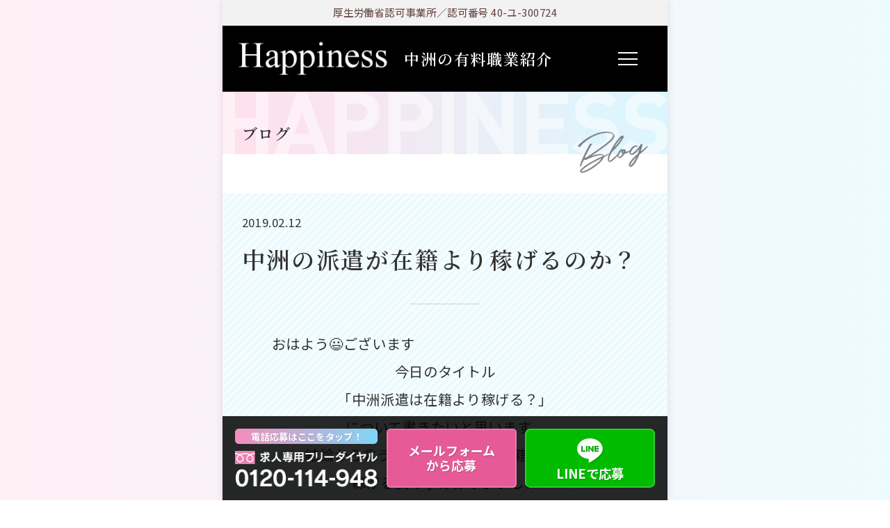

--- FILE ---
content_type: text/html; charset=UTF-8
request_url: https://happiness-nakasu.com/owners_blog/%E4%B8%AD%E6%B4%B2%E3%81%AE%E6%B4%BE%E9%81%A3%E3%81%8C%E5%9C%A8%E7%B1%8D%E3%82%88%E3%82%8A%E7%A8%BC%E3%81%92%E3%82%8B%E3%81%AE%E3%81%8B%EF%BC%9F/
body_size: 13038
content:
<!DOCTYPE html>
<html lang="ja">
  <head prefix="og: http://ogp.me/ns# fb: http://ogp.me/ns/fb# website: http://ogp.me/ns/website#">
    <meta charset="UTF-8">
    <meta http-equiv="X-UA-Compatible" content="IE=edge">
    <meta name="viewport" content="width=device-width, initial-scale=1.0">
    <meta name="format-detection" content="telephone=no">
    
    <meta name="description" content="中洲派遣のハピネス[happiness]は、頑張っている女の子を心の底から応援するサイトです。中洲で頑張って夢や目標を叶えませんか？中洲の派遣ならハピネス[happiness]にお任せください！">
    <meta name="twitter:card" content="summary_large_image">
  <!-- <meta name="twitter:site" content="@ユーザー名"> -->
  <meta property="og:type" content="article">
  <meta property="og:url" content="http://happiness-nakasu.com/owners_blog/%E4%B8%AD%E6%B4%B2%E3%81%AE%E6%B4%BE%E9%81%A3%E3%81%8C%E5%9C%A8%E7%B1%8D%E3%82%88%E3%82%8A%E7%A8%BC%E3%81%92%E3%82%8B%E3%81%AE%E3%81%8B%EF%BC%9F/">
  <meta property="og:title" content="中洲の派遣が在籍より稼げるのか？ - 中洲派遣会社ハピネス中洲派遣会社ハピネス">
  <meta property="og:image" content="https://happiness-nakasu.com/wp-content/uploads/2019/02/ロゼア-e1554273715613.jpg">
  <meta property="og:description" content="おはよう😃ございます今日のタイトル「中洲派遣は在籍より稼げる？」について書きたいと思います。結論から言うと  派遣だろーと在籍だろーと稼げる女の子は稼げますし、稼げない女の子は何したって稼げません。最">
  <meta property="og:locale" content="ja_JP">
  <meta property="article:publisher" content="https://www.facebook.com/nakasuhappiness/">
  <meta property="fb:admins" content="FB user name">
  <!-- <meta property="fb:app_id" content="000000000000000"> -->

    <!--[if lt IE 9]>
    <script src="//cdnjs.cloudflare.com/ajax/libs/html5shiv/3.7.3/html5shiv-printshiv.js"></script>
    <script src="//cdnjs.cloudflare.com/ajax/libs/respond.js/1.4.2/respond.min.js"></script>
    <![endif]-->

    <link rel="stylesheet" href="https://happiness-nakasu.com/wp-content/themes/happiness-nakasu/_assets/css/theme.css">
    <link rel="stylesheet" href="https://happiness-nakasu.com/wp-content/themes/happiness-nakasu/_assets/css/add.css">
    <link rel="shortcut icon" href="https://happiness-nakasu.com/wp-content/themes/happiness-nakasu/_assets/img/favicon/favicon.ico">
    <link rel="apple-touch-icon" href="https://happiness-nakasu.com/wp-content/themes/happiness-nakasu/_assets/img/favicon/favicon.png">
    <link rel="canonical" href="http://happiness-nakasu.com/owners_blog/%E4%B8%AD%E6%B4%B2%E3%81%AE%E6%B4%BE%E9%81%A3%E3%81%8C%E5%9C%A8%E7%B1%8D%E3%82%88%E3%82%8A%E7%A8%BC%E3%81%92%E3%82%8B%E3%81%AE%E3%81%8B%EF%BC%9F/">
    <!-- BEGIN Google Tag Manager-->
    <script></script>
    <!-- END Google Tag Manager-->

    
		<!-- All in One SEO 4.5.9.2 - aioseo.com -->
		<title>中洲の派遣が在籍より稼げるのか？ - 中洲派遣会社ハピネス</title>
		<meta name="description" content="おはよう😃ございます 今日のタイトル 「中洲派遣は在籍より稼げる？」 について書きたいと思います。 結論から言" />
		<meta name="robots" content="max-image-preview:large" />
		<link rel="canonical" href="https://happiness-nakasu.com/owners_blog/%e4%b8%ad%e6%b4%b2%e3%81%ae%e6%b4%be%e9%81%a3%e3%81%8c%e5%9c%a8%e7%b1%8d%e3%82%88%e3%82%8a%e7%a8%bc%e3%81%92%e3%82%8b%e3%81%ae%e3%81%8b%ef%bc%9f/" />
		<meta name="generator" content="All in One SEO (AIOSEO) 4.5.9.2" />
		<meta property="og:locale" content="ja_JP" />
		<meta property="og:site_name" content="中洲派遣会社ハピネス - 中洲派遣会社ハピネスは、頑張っている女の子を心の底から応援するサイトです。中洲で頑張って夢や目標を叶えませんか？中洲派遣会社ハピネスにお任せください！" />
		<meta property="og:type" content="article" />
		<meta property="og:title" content="中洲の派遣が在籍より稼げるのか？ - 中洲派遣会社ハピネス" />
		<meta property="og:description" content="おはよう😃ございます 今日のタイトル 「中洲派遣は在籍より稼げる？」 について書きたいと思います。 結論から言" />
		<meta property="og:url" content="https://happiness-nakasu.com/owners_blog/%e4%b8%ad%e6%b4%b2%e3%81%ae%e6%b4%be%e9%81%a3%e3%81%8c%e5%9c%a8%e7%b1%8d%e3%82%88%e3%82%8a%e7%a8%bc%e3%81%92%e3%82%8b%e3%81%ae%e3%81%8b%ef%bc%9f/" />
		<meta property="article:published_time" content="2019-02-12T11:29:52+00:00" />
		<meta property="article:modified_time" content="2019-02-12T11:46:23+00:00" />
		<meta name="twitter:card" content="summary_large_image" />
		<meta name="twitter:title" content="中洲の派遣が在籍より稼げるのか？ - 中洲派遣会社ハピネス" />
		<meta name="twitter:description" content="おはよう😃ございます 今日のタイトル 「中洲派遣は在籍より稼げる？」 について書きたいと思います。 結論から言" />
		<script type="application/ld+json" class="aioseo-schema">
			{"@context":"https:\/\/schema.org","@graph":[{"@type":"BreadcrumbList","@id":"https:\/\/happiness-nakasu.com\/owners_blog\/%e4%b8%ad%e6%b4%b2%e3%81%ae%e6%b4%be%e9%81%a3%e3%81%8c%e5%9c%a8%e7%b1%8d%e3%82%88%e3%82%8a%e7%a8%bc%e3%81%92%e3%82%8b%e3%81%ae%e3%81%8b%ef%bc%9f\/#breadcrumblist","itemListElement":[{"@type":"ListItem","@id":"https:\/\/happiness-nakasu.com\/#listItem","position":1,"name":"\u5bb6","item":"https:\/\/happiness-nakasu.com\/","nextItem":"https:\/\/happiness-nakasu.com\/owners_blog\/%e4%b8%ad%e6%b4%b2%e3%81%ae%e6%b4%be%e9%81%a3%e3%81%8c%e5%9c%a8%e7%b1%8d%e3%82%88%e3%82%8a%e7%a8%bc%e3%81%92%e3%82%8b%e3%81%ae%e3%81%8b%ef%bc%9f\/#listItem"},{"@type":"ListItem","@id":"https:\/\/happiness-nakasu.com\/owners_blog\/%e4%b8%ad%e6%b4%b2%e3%81%ae%e6%b4%be%e9%81%a3%e3%81%8c%e5%9c%a8%e7%b1%8d%e3%82%88%e3%82%8a%e7%a8%bc%e3%81%92%e3%82%8b%e3%81%ae%e3%81%8b%ef%bc%9f\/#listItem","position":2,"name":"\u4e2d\u6d32\u306e\u6d3e\u9063\u304c\u5728\u7c4d\u3088\u308a\u7a3c\u3052\u308b\u306e\u304b\uff1f","previousItem":"https:\/\/happiness-nakasu.com\/#listItem"}]},{"@type":"Organization","@id":"https:\/\/happiness-nakasu.com\/#organization","name":"\u4e2d\u6d32\u6d3e\u9063\u4f1a\u793e\u30cf\u30d4\u30cd\u30b9","url":"https:\/\/happiness-nakasu.com\/"},{"@type":"WebPage","@id":"https:\/\/happiness-nakasu.com\/owners_blog\/%e4%b8%ad%e6%b4%b2%e3%81%ae%e6%b4%be%e9%81%a3%e3%81%8c%e5%9c%a8%e7%b1%8d%e3%82%88%e3%82%8a%e7%a8%bc%e3%81%92%e3%82%8b%e3%81%ae%e3%81%8b%ef%bc%9f\/#webpage","url":"https:\/\/happiness-nakasu.com\/owners_blog\/%e4%b8%ad%e6%b4%b2%e3%81%ae%e6%b4%be%e9%81%a3%e3%81%8c%e5%9c%a8%e7%b1%8d%e3%82%88%e3%82%8a%e7%a8%bc%e3%81%92%e3%82%8b%e3%81%ae%e3%81%8b%ef%bc%9f\/","name":"\u4e2d\u6d32\u306e\u6d3e\u9063\u304c\u5728\u7c4d\u3088\u308a\u7a3c\u3052\u308b\u306e\u304b\uff1f - \u4e2d\u6d32\u6d3e\u9063\u4f1a\u793e\u30cf\u30d4\u30cd\u30b9","description":"\u304a\u306f\u3088\u3046\ud83d\ude03\u3054\u3056\u3044\u307e\u3059 \u4eca\u65e5\u306e\u30bf\u30a4\u30c8\u30eb \u300c\u4e2d\u6d32\u6d3e\u9063\u306f\u5728\u7c4d\u3088\u308a\u7a3c\u3052\u308b\uff1f\u300d \u306b\u3064\u3044\u3066\u66f8\u304d\u305f\u3044\u3068\u601d\u3044\u307e\u3059\u3002 \u7d50\u8ad6\u304b\u3089\u8a00","inLanguage":"ja","isPartOf":{"@id":"https:\/\/happiness-nakasu.com\/#website"},"breadcrumb":{"@id":"https:\/\/happiness-nakasu.com\/owners_blog\/%e4%b8%ad%e6%b4%b2%e3%81%ae%e6%b4%be%e9%81%a3%e3%81%8c%e5%9c%a8%e7%b1%8d%e3%82%88%e3%82%8a%e7%a8%bc%e3%81%92%e3%82%8b%e3%81%ae%e3%81%8b%ef%bc%9f\/#breadcrumblist"},"image":{"@type":"ImageObject","url":"https:\/\/happiness-nakasu.com\/wp-content\/uploads\/2019\/02\/\u30ed\u30bc\u30a2-e1554273715613.jpg","@id":"https:\/\/happiness-nakasu.com\/owners_blog\/%e4%b8%ad%e6%b4%b2%e3%81%ae%e6%b4%be%e9%81%a3%e3%81%8c%e5%9c%a8%e7%b1%8d%e3%82%88%e3%82%8a%e7%a8%bc%e3%81%92%e3%82%8b%e3%81%ae%e3%81%8b%ef%bc%9f\/#mainImage","width":500,"height":375,"caption":"\u4e2d\u6d32\u306e\u591c\u666f\u304c\u697d\u3057\u3081\u308b\u4e2d\u6d32\u306e\u30af\u30e9\u30d6\u300c\u4f1a\u54e1\u5236\u30ed\u30bc\u30a2\u300d"},"primaryImageOfPage":{"@id":"https:\/\/happiness-nakasu.com\/owners_blog\/%e4%b8%ad%e6%b4%b2%e3%81%ae%e6%b4%be%e9%81%a3%e3%81%8c%e5%9c%a8%e7%b1%8d%e3%82%88%e3%82%8a%e7%a8%bc%e3%81%92%e3%82%8b%e3%81%ae%e3%81%8b%ef%bc%9f\/#mainImage"},"datePublished":"2019-02-12T20:29:52+09:00","dateModified":"2019-02-12T20:46:23+09:00"},{"@type":"WebSite","@id":"https:\/\/happiness-nakasu.com\/#website","url":"https:\/\/happiness-nakasu.com\/","name":"\u4e2d\u6d32\u6d3e\u9063\u4f1a\u793e\u30cf\u30d4\u30cd\u30b9","description":"\u4e2d\u6d32\u6d3e\u9063\u4f1a\u793e\u30cf\u30d4\u30cd\u30b9\u306f\u3001\u9811\u5f35\u3063\u3066\u3044\u308b\u5973\u306e\u5b50\u3092\u5fc3\u306e\u5e95\u304b\u3089\u5fdc\u63f4\u3059\u308b\u30b5\u30a4\u30c8\u3067\u3059\u3002\u4e2d\u6d32\u3067\u9811\u5f35\u3063\u3066\u5922\u3084\u76ee\u6a19\u3092\u53f6\u3048\u307e\u305b\u3093\u304b\uff1f\u4e2d\u6d32\u6d3e\u9063\u4f1a\u793e\u30cf\u30d4\u30cd\u30b9\u306b\u304a\u4efb\u305b\u304f\u3060\u3055\u3044\uff01","inLanguage":"ja","publisher":{"@id":"https:\/\/happiness-nakasu.com\/#organization"}}]}
		</script>
		<!-- All in One SEO -->

<link rel='dns-prefetch' href='//static.addtoany.com' />
<link rel='stylesheet' id='wp-block-library-css' href='https://happiness-nakasu.com/wp-includes/css/dist/block-library/style.min.css?ver=6.5.7' media='all' />
<style id='classic-theme-styles-inline-css'>
/*! This file is auto-generated */
.wp-block-button__link{color:#fff;background-color:#32373c;border-radius:9999px;box-shadow:none;text-decoration:none;padding:calc(.667em + 2px) calc(1.333em + 2px);font-size:1.125em}.wp-block-file__button{background:#32373c;color:#fff;text-decoration:none}
</style>
<style id='global-styles-inline-css'>
body{--wp--preset--color--black: #000000;--wp--preset--color--cyan-bluish-gray: #abb8c3;--wp--preset--color--white: #ffffff;--wp--preset--color--pale-pink: #f78da7;--wp--preset--color--vivid-red: #cf2e2e;--wp--preset--color--luminous-vivid-orange: #ff6900;--wp--preset--color--luminous-vivid-amber: #fcb900;--wp--preset--color--light-green-cyan: #7bdcb5;--wp--preset--color--vivid-green-cyan: #00d084;--wp--preset--color--pale-cyan-blue: #8ed1fc;--wp--preset--color--vivid-cyan-blue: #0693e3;--wp--preset--color--vivid-purple: #9b51e0;--wp--preset--gradient--vivid-cyan-blue-to-vivid-purple: linear-gradient(135deg,rgba(6,147,227,1) 0%,rgb(155,81,224) 100%);--wp--preset--gradient--light-green-cyan-to-vivid-green-cyan: linear-gradient(135deg,rgb(122,220,180) 0%,rgb(0,208,130) 100%);--wp--preset--gradient--luminous-vivid-amber-to-luminous-vivid-orange: linear-gradient(135deg,rgba(252,185,0,1) 0%,rgba(255,105,0,1) 100%);--wp--preset--gradient--luminous-vivid-orange-to-vivid-red: linear-gradient(135deg,rgba(255,105,0,1) 0%,rgb(207,46,46) 100%);--wp--preset--gradient--very-light-gray-to-cyan-bluish-gray: linear-gradient(135deg,rgb(238,238,238) 0%,rgb(169,184,195) 100%);--wp--preset--gradient--cool-to-warm-spectrum: linear-gradient(135deg,rgb(74,234,220) 0%,rgb(151,120,209) 20%,rgb(207,42,186) 40%,rgb(238,44,130) 60%,rgb(251,105,98) 80%,rgb(254,248,76) 100%);--wp--preset--gradient--blush-light-purple: linear-gradient(135deg,rgb(255,206,236) 0%,rgb(152,150,240) 100%);--wp--preset--gradient--blush-bordeaux: linear-gradient(135deg,rgb(254,205,165) 0%,rgb(254,45,45) 50%,rgb(107,0,62) 100%);--wp--preset--gradient--luminous-dusk: linear-gradient(135deg,rgb(255,203,112) 0%,rgb(199,81,192) 50%,rgb(65,88,208) 100%);--wp--preset--gradient--pale-ocean: linear-gradient(135deg,rgb(255,245,203) 0%,rgb(182,227,212) 50%,rgb(51,167,181) 100%);--wp--preset--gradient--electric-grass: linear-gradient(135deg,rgb(202,248,128) 0%,rgb(113,206,126) 100%);--wp--preset--gradient--midnight: linear-gradient(135deg,rgb(2,3,129) 0%,rgb(40,116,252) 100%);--wp--preset--font-size--small: 13px;--wp--preset--font-size--medium: 20px;--wp--preset--font-size--large: 36px;--wp--preset--font-size--x-large: 42px;--wp--preset--spacing--20: 0.44rem;--wp--preset--spacing--30: 0.67rem;--wp--preset--spacing--40: 1rem;--wp--preset--spacing--50: 1.5rem;--wp--preset--spacing--60: 2.25rem;--wp--preset--spacing--70: 3.38rem;--wp--preset--spacing--80: 5.06rem;--wp--preset--shadow--natural: 6px 6px 9px rgba(0, 0, 0, 0.2);--wp--preset--shadow--deep: 12px 12px 50px rgba(0, 0, 0, 0.4);--wp--preset--shadow--sharp: 6px 6px 0px rgba(0, 0, 0, 0.2);--wp--preset--shadow--outlined: 6px 6px 0px -3px rgba(255, 255, 255, 1), 6px 6px rgba(0, 0, 0, 1);--wp--preset--shadow--crisp: 6px 6px 0px rgba(0, 0, 0, 1);}:where(.is-layout-flex){gap: 0.5em;}:where(.is-layout-grid){gap: 0.5em;}body .is-layout-flex{display: flex;}body .is-layout-flex{flex-wrap: wrap;align-items: center;}body .is-layout-flex > *{margin: 0;}body .is-layout-grid{display: grid;}body .is-layout-grid > *{margin: 0;}:where(.wp-block-columns.is-layout-flex){gap: 2em;}:where(.wp-block-columns.is-layout-grid){gap: 2em;}:where(.wp-block-post-template.is-layout-flex){gap: 1.25em;}:where(.wp-block-post-template.is-layout-grid){gap: 1.25em;}.has-black-color{color: var(--wp--preset--color--black) !important;}.has-cyan-bluish-gray-color{color: var(--wp--preset--color--cyan-bluish-gray) !important;}.has-white-color{color: var(--wp--preset--color--white) !important;}.has-pale-pink-color{color: var(--wp--preset--color--pale-pink) !important;}.has-vivid-red-color{color: var(--wp--preset--color--vivid-red) !important;}.has-luminous-vivid-orange-color{color: var(--wp--preset--color--luminous-vivid-orange) !important;}.has-luminous-vivid-amber-color{color: var(--wp--preset--color--luminous-vivid-amber) !important;}.has-light-green-cyan-color{color: var(--wp--preset--color--light-green-cyan) !important;}.has-vivid-green-cyan-color{color: var(--wp--preset--color--vivid-green-cyan) !important;}.has-pale-cyan-blue-color{color: var(--wp--preset--color--pale-cyan-blue) !important;}.has-vivid-cyan-blue-color{color: var(--wp--preset--color--vivid-cyan-blue) !important;}.has-vivid-purple-color{color: var(--wp--preset--color--vivid-purple) !important;}.has-black-background-color{background-color: var(--wp--preset--color--black) !important;}.has-cyan-bluish-gray-background-color{background-color: var(--wp--preset--color--cyan-bluish-gray) !important;}.has-white-background-color{background-color: var(--wp--preset--color--white) !important;}.has-pale-pink-background-color{background-color: var(--wp--preset--color--pale-pink) !important;}.has-vivid-red-background-color{background-color: var(--wp--preset--color--vivid-red) !important;}.has-luminous-vivid-orange-background-color{background-color: var(--wp--preset--color--luminous-vivid-orange) !important;}.has-luminous-vivid-amber-background-color{background-color: var(--wp--preset--color--luminous-vivid-amber) !important;}.has-light-green-cyan-background-color{background-color: var(--wp--preset--color--light-green-cyan) !important;}.has-vivid-green-cyan-background-color{background-color: var(--wp--preset--color--vivid-green-cyan) !important;}.has-pale-cyan-blue-background-color{background-color: var(--wp--preset--color--pale-cyan-blue) !important;}.has-vivid-cyan-blue-background-color{background-color: var(--wp--preset--color--vivid-cyan-blue) !important;}.has-vivid-purple-background-color{background-color: var(--wp--preset--color--vivid-purple) !important;}.has-black-border-color{border-color: var(--wp--preset--color--black) !important;}.has-cyan-bluish-gray-border-color{border-color: var(--wp--preset--color--cyan-bluish-gray) !important;}.has-white-border-color{border-color: var(--wp--preset--color--white) !important;}.has-pale-pink-border-color{border-color: var(--wp--preset--color--pale-pink) !important;}.has-vivid-red-border-color{border-color: var(--wp--preset--color--vivid-red) !important;}.has-luminous-vivid-orange-border-color{border-color: var(--wp--preset--color--luminous-vivid-orange) !important;}.has-luminous-vivid-amber-border-color{border-color: var(--wp--preset--color--luminous-vivid-amber) !important;}.has-light-green-cyan-border-color{border-color: var(--wp--preset--color--light-green-cyan) !important;}.has-vivid-green-cyan-border-color{border-color: var(--wp--preset--color--vivid-green-cyan) !important;}.has-pale-cyan-blue-border-color{border-color: var(--wp--preset--color--pale-cyan-blue) !important;}.has-vivid-cyan-blue-border-color{border-color: var(--wp--preset--color--vivid-cyan-blue) !important;}.has-vivid-purple-border-color{border-color: var(--wp--preset--color--vivid-purple) !important;}.has-vivid-cyan-blue-to-vivid-purple-gradient-background{background: var(--wp--preset--gradient--vivid-cyan-blue-to-vivid-purple) !important;}.has-light-green-cyan-to-vivid-green-cyan-gradient-background{background: var(--wp--preset--gradient--light-green-cyan-to-vivid-green-cyan) !important;}.has-luminous-vivid-amber-to-luminous-vivid-orange-gradient-background{background: var(--wp--preset--gradient--luminous-vivid-amber-to-luminous-vivid-orange) !important;}.has-luminous-vivid-orange-to-vivid-red-gradient-background{background: var(--wp--preset--gradient--luminous-vivid-orange-to-vivid-red) !important;}.has-very-light-gray-to-cyan-bluish-gray-gradient-background{background: var(--wp--preset--gradient--very-light-gray-to-cyan-bluish-gray) !important;}.has-cool-to-warm-spectrum-gradient-background{background: var(--wp--preset--gradient--cool-to-warm-spectrum) !important;}.has-blush-light-purple-gradient-background{background: var(--wp--preset--gradient--blush-light-purple) !important;}.has-blush-bordeaux-gradient-background{background: var(--wp--preset--gradient--blush-bordeaux) !important;}.has-luminous-dusk-gradient-background{background: var(--wp--preset--gradient--luminous-dusk) !important;}.has-pale-ocean-gradient-background{background: var(--wp--preset--gradient--pale-ocean) !important;}.has-electric-grass-gradient-background{background: var(--wp--preset--gradient--electric-grass) !important;}.has-midnight-gradient-background{background: var(--wp--preset--gradient--midnight) !important;}.has-small-font-size{font-size: var(--wp--preset--font-size--small) !important;}.has-medium-font-size{font-size: var(--wp--preset--font-size--medium) !important;}.has-large-font-size{font-size: var(--wp--preset--font-size--large) !important;}.has-x-large-font-size{font-size: var(--wp--preset--font-size--x-large) !important;}
.wp-block-navigation a:where(:not(.wp-element-button)){color: inherit;}
:where(.wp-block-post-template.is-layout-flex){gap: 1.25em;}:where(.wp-block-post-template.is-layout-grid){gap: 1.25em;}
:where(.wp-block-columns.is-layout-flex){gap: 2em;}:where(.wp-block-columns.is-layout-grid){gap: 2em;}
.wp-block-pullquote{font-size: 1.5em;line-height: 1.6;}
</style>
<link rel='stylesheet' id='contact-form-7-css' href='https://happiness-nakasu.com/wp-content/plugins/contact-form-7/includes/css/styles.css?ver=5.9.3' media='all' />
<link rel='stylesheet' id='addtoany-css' href='https://happiness-nakasu.com/wp-content/plugins/add-to-any/addtoany.min.css?ver=1.16' media='all' />
<script id="addtoany-core-js-before">
/* <![CDATA[ */
window.a2a_config=window.a2a_config||{};a2a_config.callbacks=[];a2a_config.overlays=[];a2a_config.templates={};a2a_localize = {
	Share: "共有",
	Save: "ブックマーク",
	Subscribe: "購読",
	Email: "メール",
	Bookmark: "ブックマーク",
	ShowAll: "すべて表示する",
	ShowLess: "小さく表示する",
	FindServices: "サービスを探す",
	FindAnyServiceToAddTo: "追加するサービスを今すぐ探す",
	PoweredBy: "Powered by",
	ShareViaEmail: "メールでシェアする",
	SubscribeViaEmail: "メールで購読する",
	BookmarkInYourBrowser: "ブラウザにブックマーク",
	BookmarkInstructions: "このページをブックマークするには、 Ctrl+D または \u2318+D を押下。",
	AddToYourFavorites: "お気に入りに追加",
	SendFromWebOrProgram: "任意のメールアドレスまたはメールプログラムから送信",
	EmailProgram: "メールプログラム",
	More: "詳細&#8230;",
	ThanksForSharing: "共有ありがとうございます !",
	ThanksForFollowing: "フォローありがとうございます !"
};
/* ]]> */
</script>
<script async src="https://static.addtoany.com/menu/page.js&#039; async charset=&#039;UTF-8" id="addtoany-core-js"></script>
<script src="https://happiness-nakasu.com/wp-includes/js/jquery/jquery.min.js?ver=3.7.1&#039; async charset=&#039;UTF-8" id="jquery-core-js"></script>
<script src="https://happiness-nakasu.com/wp-includes/js/jquery/jquery-migrate.min.js?ver=3.4.1&#039; async charset=&#039;UTF-8" id="jquery-migrate-js"></script>
<script async src="https://happiness-nakasu.com/wp-content/plugins/add-to-any/addtoany.min.js?ver=1.1&#039; async charset=&#039;UTF-8" id="addtoany-jquery-js"></script>
<link rel="https://api.w.org/" href="https://happiness-nakasu.com/wp-json/" /><link rel="alternate" type="application/json" href="https://happiness-nakasu.com/wp-json/wp/v2/owners_blog/744" /><link rel="EditURI" type="application/rsd+xml" title="RSD" href="https://happiness-nakasu.com/xmlrpc.php?rsd" />
<link rel='shortlink' href='https://happiness-nakasu.com/?p=744' />
<link rel="alternate" type="application/json+oembed" href="https://happiness-nakasu.com/wp-json/oembed/1.0/embed?url=https%3A%2F%2Fhappiness-nakasu.com%2Fowners_blog%2F%25e4%25b8%25ad%25e6%25b4%25b2%25e3%2581%25ae%25e6%25b4%25be%25e9%2581%25a3%25e3%2581%258c%25e5%259c%25a8%25e7%25b1%258d%25e3%2582%2588%25e3%2582%258a%25e7%25a8%25bc%25e3%2581%2592%25e3%2582%258b%25e3%2581%25ae%25e3%2581%258b%25ef%25bc%259f%2F" />
<link rel="alternate" type="text/xml+oembed" href="https://happiness-nakasu.com/wp-json/oembed/1.0/embed?url=https%3A%2F%2Fhappiness-nakasu.com%2Fowners_blog%2F%25e4%25b8%25ad%25e6%25b4%25b2%25e3%2581%25ae%25e6%25b4%25be%25e9%2581%25a3%25e3%2581%258c%25e5%259c%25a8%25e7%25b1%258d%25e3%2582%2588%25e3%2582%258a%25e7%25a8%25bc%25e3%2581%2592%25e3%2582%258b%25e3%2581%25ae%25e3%2581%258b%25ef%25bc%259f%2F&#038;format=xml" />
<!-- WordPress Most Popular --><script>/* <![CDATA[ */ jQuery.post("https://happiness-nakasu.com/wp-admin/admin-ajax.php", { action: "wmp_update", id: 744, token: "bf2ac8e424" }); /* ]]> */</script><!-- /WordPress Most Popular -->      </head>
  
  <body class="owners_blog-template-default single single-owners_blog postid-744 lower"  id="pagetop" data-root-url="https://happiness-nakasu.com/">
    <!-- BEGIN Google Tag Manager (noscript)-->
    <noscript></noscript>
    <!-- END Google Tag Manager (noscript)-->
      <div class="c-page-header">
  <h1 class="c-page-header__lead"><img src="https://happiness-nakasu.com/wp-content/themes/happiness-nakasu/_assets/img/common/lead.png" alt="はけんしゃちょーのブログ">
    <span class="c-page-header__lead-text"><span>ブログ</span><img class="c-page-header__blog-handwrite" src="https://happiness-nakasu.com/wp-content/themes/happiness-nakasu/_assets/img/common/blog.png" alt="ブログ" width="55"></span>
  </h1>
  <!--<div class="c-page-header__cover"><img src="https://happiness-nakasu.com/wp-content/themes/happiness-nakasu/_assets/img/owners_blog/cover.jpg" alt="はけんしゃちょーのブログ"></div>-->
</div>



    <header class="l-header">
      <div class="l-header__tagline">
        <div class="l-header__tagline-inner">
          <span>
            厚生労働省認可事業所／認可番号 40-ユ-300724
          </span>
                  </div>
      </div>
      <div class="l-header__body">
                  <h1 class="c-siteid">
            <a class="c-siteid__logo" href="https://happiness-nakasu.com/">
              <img src="https://happiness-nakasu.com/wp-content/themes/happiness-nakasu/_assets/img/common/logo.png" alt="中洲派遣ならハピネス[happiness]" title="中洲派遣ならハピネス[happiness]">
            </a>
            <span class="c-siteid__name">
              中洲の有料職業紹介
            </span>
          </h1>
                <button class="c-nav-trigger c-nav-trigger--triple" data-nav-trigger>
          <span class="u-screen-reader-text">
            ナビゲーションを開閉する
          </span>
        </button>
                <div class="c-entire-overlay" data-nav-overlay></div>
        <nav class="l-navigation" data-nav-target>
          <div class="l-navigation__inner">
            <h2 class="l-navigation__title">Contents</h2>
            <ul class="l-navigation__body">
              <li class="l-navigation__item">
                <a class="l-navigation__link" href="https://happiness-nakasu.com/">トップページ</a>
              </li>
              <li class="l-navigation__item">
                <a class="l-navigation__link" href="https://happiness-nakasu.com/beginners/">はじめての方へ</a>
              </li>
              <li class="l-navigation__item">
                <a class="l-navigation__link" href="https://happiness-nakasu.com/flow/">応募＆お仕事の流れ</a>
              </li>
              <li class="l-navigation__item">
                <a class="l-navigation__link" href="https://happiness-nakasu.com/feature/">Happinessのウレシイいろいろ！</a>
              </li>
              <li class="l-navigation__item">
                <a class="l-navigation__link" href="https://happiness-nakasu.com/place/">優良店舗紹介</a>
              </li>
              <li class="l-navigation__item">
                <a class="l-navigation__link" href="https://happiness-nakasu.com/feedback/">キャストの声</a>
              </li>
              <li class="l-navigation__item">
                <a class="l-navigation__link" href="https://happiness-nakasu.com/company/">会社概要</a>
              </li>
              <li class="l-navigation__item">
                <a class="l-navigation__link" href="https://happiness-nakasu.com/for-job-seeker/">お仕事をお求めの方</a>
              </li>
              <li class="l-navigation__item">
                <a class="l-navigation__link" href="https://happiness-nakasu.com/faq/">よくある質問</a>
              </li>
              <li class="l-navigation__item">
				  <a class="l-navigation__link" href="https://happiness-nakasu.com/staff_blog/">スタッフブログ</a>
              </li>
              <li class="l-navigation__item">
                <a class="l-navigation__link" href="https://happiness-nakasu.com/owners_blog/">はけんしゃちょーのブログ</a>
              </li>
              <li class="l-navigation__item">
                <a class="l-navigation__link" href="https://happiness-nakasu.com/for-employer/">求人でお困りの店舗様</a>
              </li>
              <li class="l-navigation__item">
                <a class="l-navigation__link" href="https://happiness-nakasu.com/mens-recruit/">ボーイ募集</a>
              </li>
              <li class="l-navigation__item">
                <a class="l-navigation__link" href="https://happiness-nakasu.com/contact/">ご質問・お問い合わせ</a>
              </li>
              <li class="l-navigation__item">
                <a class="l-navigation__link" href="https://happiness-nakasu.com/registry/">応募フォーム</a>
              </li>
            </ul>
          </div>
        </nav>
      </div>
    </header>
<main class="l-main">
  <!-- BEGIN Page Content.-->
  
<div class="c-navbelow">
  <span class="c-navbelow__item c-navbelow__item--prev">
    <a href="https://happiness-nakasu.com/owners_blog/%e3%83%af%e3%82%bf%e3%82%af%e3%82%b7%e3%81%bf%e3%81%9a%e3%81%8b%e3%82%89%e9%80%81%e8%bf%8e%e3%81%ab%e5%87%ba%e3%82%8b%e7%90%86%e7%94%b1%e3%81%af%e3%81%ad%e3%80%81/" rel="prev">前の記事へ</a>  </span>

    <span class="c-navbelow__item c-navbelow__item--navList">
    <a href="https://happiness-nakasu.com/owners_blog">記事一覧</a>
  </span>
  
  <span class="c-navbelow__item c-navbelow__item--next">
    <a href="https://happiness-nakasu.com/owners_blog/%e5%90%8d%e9%96%80%e3%80%80%e7%8e%84%e6%b5%b7%e3%82%b4%e3%83%ab%e3%83%95%e3%82%af%e3%83%a9%e3%83%96/" rel="next">次の記事へ</a>  </span>
</div>



    <article class="p-article p-article--owners_blog">
    <header class="p-article-header">
      <time class="p-article-header__posttime" datetime="2019-02-12T20:29:52+09:00">2019.02.12</time>
      <h2 class="p-article-header__postname">中洲の派遣が在籍より稼げるのか？</h2>
          </header>
    <div class="p-article-post p-article-post c-editor-content">
      <p style="text-align: center;"><img fetchpriority="high" decoding="async" class="alignright size-full wp-image-520" src="https://chuma.mixh.jp/happiness-nakasu.com/wp-content/uploads/2019/01/ギャラリー博多.jpg" alt="" width="640" height="427" />おはよう😃ございます<br />
今日のタイトル<br />
「中洲派遣は在籍より稼げる？」<br />
について書きたいと思います。<br />
結論から言うと  派遣だろーと在籍だろーと<br />
稼げる女の子は稼げますし、<br />
稼げない女の子は何したって稼げません。<br />
最終的にね、本人のヤル気の問題です。<br />
確かに我が社ハピネスでも派遣で在籍の女の子以上に<br />
稼いでいるだろうなと思う女の子も複数人いらっしゃいます。<br />
しかし、それらの女の子は少なからずお客様を呼んだり、<br />
同伴出勤をしたり、アフターにも行っておられます。<br />
なので事務所としても店舗側にそれなりの<br />
交渉ができるワケですよ。。<br />
何も無い行ったこともないお店でドリンクバックが<br />
つくとかつかんとかおっしゃってる派遣会社がありますが、<br />
まずありえません。嘘と思うなら一度行ってみてください♪<br />
在籍をしている女の子は色々な縛りがありますよね？<br />
だから売上の～％バックがあるとか、<br />
ドリンクバックがあるとか、の要求ができるのです。<br />
そうじゃないと在籍なんてアホらしくてやってられませんよ。<br />
派遣会社から来る女の子は、管理するのが派遣会社なので<br />
店舗サイドも「こーせー、あーせー」と無理難題言えんのです。言っちゃうと派遣の女の子は別のお店に<br />
ぷいっと行っちゃいますから。（笑）<br />
だから言えんのです。<br />
なので結果・・・・<br />
派遣でなおかつお客様や売上を持ってる、またはお店の売上に貢献<br />
している女の子は店舗サイドに縛られることなく自分の自由なスタイルで出勤して効率よく稼げるわけですね。。<br />
というワケで結局<br />
「頑張ったら稼げます！！」<br />
という事ですね。(^^♪</p>
    </div>
    <div class="p-article-social">
      <div class="a2a_kit a2a_kit_size_30 addtoany_list" data-a2a-url="https://happiness-nakasu.com/owners_blog/%e4%b8%ad%e6%b4%b2%e3%81%ae%e6%b4%be%e9%81%a3%e3%81%8c%e5%9c%a8%e7%b1%8d%e3%82%88%e3%82%8a%e7%a8%bc%e3%81%92%e3%82%8b%e3%81%ae%e3%81%8b%ef%bc%9f/" data-a2a-title="中洲の派遣が在籍より稼げるのか？"><a class="a2a_button_facebook" href="https://www.addtoany.com/add_to/facebook?linkurl=https%3A%2F%2Fhappiness-nakasu.com%2Fowners_blog%2F%25e4%25b8%25ad%25e6%25b4%25b2%25e3%2581%25ae%25e6%25b4%25be%25e9%2581%25a3%25e3%2581%258c%25e5%259c%25a8%25e7%25b1%258d%25e3%2582%2588%25e3%2582%258a%25e7%25a8%25bc%25e3%2581%2592%25e3%2582%258b%25e3%2581%25ae%25e3%2581%258b%25ef%25bc%259f%2F&amp;linkname=%E4%B8%AD%E6%B4%B2%E3%81%AE%E6%B4%BE%E9%81%A3%E3%81%8C%E5%9C%A8%E7%B1%8D%E3%82%88%E3%82%8A%E7%A8%BC%E3%81%92%E3%82%8B%E3%81%AE%E3%81%8B%EF%BC%9F" title="Facebook" rel="nofollow noopener" target="_blank"></a><a class="a2a_button_twitter" href="https://www.addtoany.com/add_to/twitter?linkurl=https%3A%2F%2Fhappiness-nakasu.com%2Fowners_blog%2F%25e4%25b8%25ad%25e6%25b4%25b2%25e3%2581%25ae%25e6%25b4%25be%25e9%2581%25a3%25e3%2581%258c%25e5%259c%25a8%25e7%25b1%258d%25e3%2582%2588%25e3%2582%258a%25e7%25a8%25bc%25e3%2581%2592%25e3%2582%258b%25e3%2581%25ae%25e3%2581%258b%25ef%25bc%259f%2F&amp;linkname=%E4%B8%AD%E6%B4%B2%E3%81%AE%E6%B4%BE%E9%81%A3%E3%81%8C%E5%9C%A8%E7%B1%8D%E3%82%88%E3%82%8A%E7%A8%BC%E3%81%92%E3%82%8B%E3%81%AE%E3%81%8B%EF%BC%9F" title="Twitter" rel="nofollow noopener" target="_blank"></a><a class="a2a_button_line" href="https://www.addtoany.com/add_to/line?linkurl=https%3A%2F%2Fhappiness-nakasu.com%2Fowners_blog%2F%25e4%25b8%25ad%25e6%25b4%25b2%25e3%2581%25ae%25e6%25b4%25be%25e9%2581%25a3%25e3%2581%258c%25e5%259c%25a8%25e7%25b1%258d%25e3%2582%2588%25e3%2582%258a%25e7%25a8%25bc%25e3%2581%2592%25e3%2582%258b%25e3%2581%25ae%25e3%2581%258b%25ef%25bc%259f%2F&amp;linkname=%E4%B8%AD%E6%B4%B2%E3%81%AE%E6%B4%BE%E9%81%A3%E3%81%8C%E5%9C%A8%E7%B1%8D%E3%82%88%E3%82%8A%E7%A8%BC%E3%81%92%E3%82%8B%E3%81%AE%E3%81%8B%EF%BC%9F" title="Line" rel="nofollow noopener" target="_blank"></a><a class="a2a_button_hatena" href="https://www.addtoany.com/add_to/hatena?linkurl=https%3A%2F%2Fhappiness-nakasu.com%2Fowners_blog%2F%25e4%25b8%25ad%25e6%25b4%25b2%25e3%2581%25ae%25e6%25b4%25be%25e9%2581%25a3%25e3%2581%258c%25e5%259c%25a8%25e7%25b1%258d%25e3%2582%2588%25e3%2582%258a%25e7%25a8%25bc%25e3%2581%2592%25e3%2582%258b%25e3%2581%25ae%25e3%2581%258b%25ef%25bc%259f%2F&amp;linkname=%E4%B8%AD%E6%B4%B2%E3%81%AE%E6%B4%BE%E9%81%A3%E3%81%8C%E5%9C%A8%E7%B1%8D%E3%82%88%E3%82%8A%E7%A8%BC%E3%81%92%E3%82%8B%E3%81%AE%E3%81%8B%EF%BC%9F" title="Hatena" rel="nofollow noopener" target="_blank"></a></div>    </div>
  </article>
  



  
<div class="c-navbelow">
  <span class="c-navbelow__item c-navbelow__item--prev">
    <a href="https://happiness-nakasu.com/owners_blog/%e3%83%af%e3%82%bf%e3%82%af%e3%82%b7%e3%81%bf%e3%81%9a%e3%81%8b%e3%82%89%e9%80%81%e8%bf%8e%e3%81%ab%e5%87%ba%e3%82%8b%e7%90%86%e7%94%b1%e3%81%af%e3%81%ad%e3%80%81/" rel="prev">前の記事へ</a>  </span>

    <span class="c-navbelow__item c-navbelow__item--navList">
    <a href="https://happiness-nakasu.com/owners_blog">記事一覧</a>
  </span>
  
  <span class="c-navbelow__item c-navbelow__item--next">
    <a href="https://happiness-nakasu.com/owners_blog/%e5%90%8d%e9%96%80%e3%80%80%e7%8e%84%e6%b5%b7%e3%82%b4%e3%83%ab%e3%83%95%e3%82%af%e3%83%a9%e3%83%96/" rel="next">次の記事へ</a>  </span>
</div>

    <div class="p-article-meta">

  
  <aside class="p-article-meta__body">
    <h3 class="p-ribbon-black p-article-meta__label">
      <span class="p-ribbon-black__inner p-ribbon-black__inner--article-meta">人気の記事</span>
    </h3>
    <div class="c-row c-row--3 c-row--post">
            <a class="c-row__item" href="https://happiness-nakasu.com/owners_blog/%e7%8e%84%e6%b5%b7%e3%81%a7%e3%83%ac%e3%82%a4%e3%83%b3%e3%83%9c%e3%83%bc%ef%bc%81%ef%bc%81/">
        <figure class="c-row__post-thumb c-row__post-thumb--round">
                      <img width="300" height="225" src="https://happiness-nakasu.com/wp-content/uploads/2020/01/10252C00-144A-4A94-8839-0C6684AA9DF4-300x225.jpeg" class="attachment-medium size-medium wp-post-image" alt="" decoding="async" loading="lazy" srcset="https://happiness-nakasu.com/wp-content/uploads/2020/01/10252C00-144A-4A94-8839-0C6684AA9DF4-300x225.jpeg 300w, https://happiness-nakasu.com/wp-content/uploads/2020/01/10252C00-144A-4A94-8839-0C6684AA9DF4-1024x768.jpeg 1024w, https://happiness-nakasu.com/wp-content/uploads/2020/01/10252C00-144A-4A94-8839-0C6684AA9DF4-768x576.jpeg 768w, https://happiness-nakasu.com/wp-content/uploads/2020/01/10252C00-144A-4A94-8839-0C6684AA9DF4-1536x1152.jpeg 1536w, https://happiness-nakasu.com/wp-content/uploads/2020/01/10252C00-144A-4A94-8839-0C6684AA9DF4-2048x1536.jpeg 2048w" sizes="(max-width: 300px) 100vw, 300px" />                  </figure>
        <div class="c-row__post-name">
          玄海でレインボー！！                  </div>
        <div class="c-row__post-date">2020年1月31日</div>
      </a>
            <a class="c-row__item" href="https://happiness-nakasu.com/owners_blog/%e3%80%8c%e3%82%ad%e3%83%a3%e3%83%90%e5%ac%a2%e3%81%aa%e3%82%81%e3%82%93%e3%81%aa%e3%80%8d/">
        <figure class="c-row__post-thumb c-row__post-thumb--round">
                      <img width="225" height="300" src="https://happiness-nakasu.com/wp-content/uploads/2019/02/69E39F21-E08B-4D88-A94E-E699FBF1DCC8-225x300.jpeg" class="attachment-medium size-medium wp-post-image" alt="中洲派遣ハピネスの社長がおすすめする本" decoding="async" loading="lazy" srcset="https://happiness-nakasu.com/wp-content/uploads/2019/02/69E39F21-E08B-4D88-A94E-E699FBF1DCC8-225x300.jpeg 225w, https://happiness-nakasu.com/wp-content/uploads/2019/02/69E39F21-E08B-4D88-A94E-E699FBF1DCC8-e1554273573997.jpeg 374w" sizes="(max-width: 225px) 100vw, 225px" />                  </figure>
        <div class="c-row__post-name">
          「キャバ嬢なめんな」                  </div>
        <div class="c-row__post-date">2019年2月3日</div>
      </a>
            <a class="c-row__item" href="https://happiness-nakasu.com/owners_blog/%e9%9b%a3%e3%82%b3%e3%83%bc%e3%82%b9%e3%81%a7%e3%83%a9%e3%82%a6%e3%83%b3%e3%83%89/">
        <figure class="c-row__post-thumb c-row__post-thumb--round">
                      <img src="https://happiness-nakasu.com/wp-content/themes/happiness-nakasu/_assets/img/common/no-image-journals-1200x800.png" alt="難コースでラウンド">
                  </figure>
        <div class="c-row__post-name">
          難コースでラウンド                  </div>
        <div class="c-row__post-date">2019年2月4日</div>
      </a>
          </div>
  </aside>


 <!-- <aside class="p-article-meta__profile p-article-meta-profile">
    <figure class="p-article-meta-profile__thumb">
      <img width="201" height="201" src="https://happiness-nakasu.com/wp-content/uploads/2018/12/profile-1.jpg" class="attachment-full size-full" alt="中洲派遣会社ハピネスの社長" decoding="async" loading="lazy" srcset="https://happiness-nakasu.com/wp-content/uploads/2018/12/profile-1.jpg 201w, https://happiness-nakasu.com/wp-content/uploads/2018/12/profile-1-150x150.jpg 150w" sizes="(max-width: 201px) 100vw, 201px" />    </figure>
    <div class="p-article-meta-profile__detail">
      <h3 class="p-article-meta-profile__name">
        <span class="p-article-meta-profile__name-inner">
          <span class="u-NotoSerif">
            代表 寺岡　宏展          </span>
          <small class="p-article-meta-profile__label">
            PROFILE
          </small>
        </span>
      </h3>
      <p class="p-article-meta-profile__lead">
        中洲の派遣会社Happinessの寺岡 宏展です。わたしのお仕事は登録して働く女性のサポートや働く女性のサポートしています！お気軽にお声掛けください。      </p>
    </div>
  </aside>-->


  <aside class="p-article-calendar">
    <div class="p-article-calendar__inner">
      <h3 class="p-article-calendar__title">Calendar</h3>
      <table id="wp-calendar"><caption>2026年1月</caption><thead>
  <tr>
		<th scope="col" title="月曜日">月</th>
		<th scope="col" title="火曜日">火</th>
		<th scope="col" title="水曜日">水</th>
		<th scope="col" title="木曜日">木</th>
		<th scope="col" title="金曜日">金</th>
		<th scope="col" title="土曜日">土</th>
		<th scope="col" title="日曜日">日</th>
  </tr>
  </thead><tbody>
  <tr>
		<td colspan="3" class="pad">&nbsp;</td><td>1</td><td>2</td><td>3</td><td>4</td>
	</tr>
	<tr>
		<td>5</td><td>6</td><td>7</td><td>8</td><td>9</td><td>10</td><td>11</td>
	</tr>
	<tr>
		<td>12</td><td>13</td><td>14</td><td>15</td><td id="today">16</td><td>17</td><td>18</td>
	</tr>
	<tr>
		<td>19</td><td>20</td><td>21</td><td>22</td><td>23</td><td>24</td><td>25</td>
	</tr>
	<tr>
		<td>26</td><td>27</td><td>28</td><td>29</td><td>30</td><td>31</td>
		<td class="pad" colspan="1">&nbsp;</td></tr>
  </tbody><tfoot>
    <tr>
		<td colspan="3" id="prev"><a href="https://happiness-nakasu.com/2020/05/?post_type=owners_blog" title="View posts for 5月 2020">&laquo; 5月</a></td>
		<td class="pad">&nbsp;</td>
		<td colspan="3" id="next" class="pad">&nbsp;</td>
    </tr>
    </tfoot></table>    </div>
  </aside>


  <aside class="p-article-meta__body">
    <h3 class="p-ribbon-black p-article-meta__label">
      <span class="p-ribbon-black__inner p-ribbon-black__inner--article-meta">最近の投稿</span>
    </h3>
    <ul class="p-article-meta__recent-post">
            <li>
        <a href="https://happiness-nakasu.com/owners_blog/%e6%96%b0%e5%9e%8b%e3%82%b3%e3%83%ad%e3%83%8a%e3%82%a6%e3%82%a4%e3%83%ab%e3%82%b9%e3%81%ab%e3%82%88%e3%82%8a/">
          <time datetime="2020-05-10T09:51:07+09:00">2020年05月10日</time>　
          <span>新型コロナウイルスにより</span>
        </a>
      </li>
            <li>
        <a href="https://happiness-nakasu.com/owners_blog/%e7%8e%84%e6%b5%b7%e3%81%a7%e3%83%ac%e3%82%a4%e3%83%b3%e3%83%9c%e3%83%bc%ef%bc%81%ef%bc%81/">
          <time datetime="2020-01-31T19:50:36+09:00">2020年01月31日</time>　
          <span>玄海でレインボー！！</span>
        </a>
      </li>
            <li>
        <a href="https://happiness-nakasu.com/owners_blog/%e3%83%8f%e3%83%94%e3%83%8d%e3%82%b9%e3%81%af%e5%b8%b8%e3%81%ab%e7%b6%ba%e9%ba%97%e3%81%a8%e6%95%b4%e7%90%86%e6%95%b4%e9%a0%93%e2%98%86/">
          <time datetime="2020-01-29T18:17:56+09:00">2020年01月29日</time>　
          <span>ハピネスは常に綺麗と整理整頓☆</span>
        </a>
      </li>
            <li>
        <a href="https://happiness-nakasu.com/owners_blog/2020%e5%b9%b4-%e6%98%8e%e3%81%91%e3%81%be%e3%81%97%e3%81%a6%e3%81%8a%e3%82%81%e3%81%a7%e3%81%a8%e3%81%86%e3%81%94%e3%81%96%e3%81%84%e3%81%be%e3%81%99%e3%80%82/">
          <time datetime="2020-01-15T18:13:05+09:00">2020年01月15日</time>　
          <span>2020年 明けましておめでとうございます。</span>
        </a>
      </li>
            <li>
        <a href="https://happiness-nakasu.com/owners_blog/%e6%a5%bd%e3%81%97%e3%81%84%e7%ac%91%e3%81%84%e3%81%8c%e8%8b%a5%e3%81%95%e3%82%92%e4%bf%9d%e3%81%a4%e7%a7%98%e8%a8%a3/">
          <time datetime="2019-11-01T01:14:59+09:00">2019年11月01日</time>　
          <span>楽しい笑いが若さを保つ秘訣</span>
        </a>
      </li>
          </ul>
  </aside>



  <aside class="p-article-meta__body">
    <h3 class="p-ribbon-black p-article-meta__label"><span class="p-ribbon-black__inner p-ribbon-black__inner--article-meta">カテゴリ</span></h3>
    <ul class="p-article-meta__categories">
            <li>現在有効なカテゴリはありません。</li>
          </ul>
  </aside>



  <aside class="p-article-meta__body">
    <h3 class="p-ribbon-black p-article-meta__label"><span class="p-ribbon-black__inner p-ribbon-black__inner--article-meta">月別の投稿</span></h3>
    <div class="p-article-meta__archive-month">
      <select class="p-article-meta__archive-month-select" onChange="document.location.href=this.options[this.selectedIndex].value;">
        <option value="">月を選択</option>
        	<option value='https://happiness-nakasu.com/2020/05/?post_type=owners_blog'> 2020年5月 &nbsp;(1)</option>
	<option value='https://happiness-nakasu.com/2020/01/?post_type=owners_blog'> 2020年1月 &nbsp;(3)</option>
	<option value='https://happiness-nakasu.com/2019/11/?post_type=owners_blog'> 2019年11月 &nbsp;(1)</option>
	<option value='https://happiness-nakasu.com/2019/10/?post_type=owners_blog'> 2019年10月 &nbsp;(1)</option>
	<option value='https://happiness-nakasu.com/2019/09/?post_type=owners_blog'> 2019年9月 &nbsp;(4)</option>
	<option value='https://happiness-nakasu.com/2019/08/?post_type=owners_blog'> 2019年8月 &nbsp;(5)</option>
	<option value='https://happiness-nakasu.com/2019/07/?post_type=owners_blog'> 2019年7月 &nbsp;(7)</option>
	<option value='https://happiness-nakasu.com/2019/06/?post_type=owners_blog'> 2019年6月 &nbsp;(4)</option>
	<option value='https://happiness-nakasu.com/2019/05/?post_type=owners_blog'> 2019年5月 &nbsp;(9)</option>
	<option value='https://happiness-nakasu.com/2019/04/?post_type=owners_blog'> 2019年4月 &nbsp;(10)</option>
	<option value='https://happiness-nakasu.com/2019/03/?post_type=owners_blog'> 2019年3月 &nbsp;(14)</option>
	<option value='https://happiness-nakasu.com/2019/02/?post_type=owners_blog'> 2019年2月 &nbsp;(21)</option>
	<option value='https://happiness-nakasu.com/2019/01/?post_type=owners_blog'> 2019年1月 &nbsp;(25)</option>
	<option value='https://happiness-nakasu.com/2018/12/?post_type=owners_blog'> 2018年12月 &nbsp;(15)</option>
      </select>
    </div>
  </aside>



  <aside class="p-article-meta__body">
    <div class="p-article-meta__search">
      <h3 class="p-article-meta__search-label">search</h3>

      <form id="form" class="p-article-meta__search-form" action="https://happiness-nakasu.com/" method="get">
        <input id="s-box" class="p-article-meta__search-input" name="s" type="text" placeholder="キーワードを入力">
        <input type="hidden" name="post_type" value="owners_blog">
        <button type="submit" id="s-btn-area" class="p-article-meta__search-button">
          <i class="fas fa-search"></i>
          <span class="u-screen-reader-text">検索する</span>
        </button>
      </form>
    </div>
  </aside>



</div>


  <!-- END Page Content.-->

  <a class="c-pagetop-button" href="#pagetop">
  <span class="u-screen-reader-text">ページ上部へスクロール</span>
  <div class="c-pagetop-button__text">PAGETOP </div>
</a>

<div class="c-navbelow">
  <span class="c-navbelow__item c-navbelow__item--prev">
      </span>


  <span class="c-navbelow__item c-navbelow__item--next">
    
  </span>
</div>

</main>
  <footer class="l-footer">

    <div class="p-bottom-fix">
      <a class="p-bottom-fix__tel" href="tel:0120-114-948">
        <span class="p-bottom-fix__tel-label">
          <small>電話応募はここをタップ！</small>
        </span>
        <img src="https://happiness-nakasu.com/wp-content/themes/happiness-nakasu/_assets/img/common/bottom-fix/tel.png" alt="求人専用フリーダイヤル 0120-114-948">
      </a>
      <a class="p-bottom-fix__entry" href="https://happiness-nakasu.com/registry/">
        メールフォーム<br>から応募
      </a>
      <a class="p-bottom-fix__line" href="https://line.me/R/ti/p/%40guv9938d">
        <i class="glyph glyph-line"></i>
        LINEで応募
      </a>
    </div>

   

    <aside class="l-footer__banner-area">
      <img src="https://happiness-nakasu.com/wp-content/themes/happiness-nakasu/_assets/img/common/bnr-campaign-181220-01.png" alt="期間限定‼ 初回登録の方全員に 現金10,000円プレゼント！">
      <a href="https://www.instagram.com/nakasu_haken_happiness/" target="_blank"　rel="nofollow">
        <img src="https://happiness-nakasu.com/wp-content/themes/happiness-nakasu/_assets/img/common/instagram_banner.png" alt="中洲派遣ハピネス　インスタグラム">
      </a>
		<a href="https://happiness-nakasu.com/for-employer/">
        <img src="https://happiness-nakasu.com/wp-content/themes/happiness-nakasu/_assets/img/common/banner-cast-finder.png" alt="キャストをお探しの店舗様へ">
      </a>
      <a href="https://happiness-nakasu.com/mens-recruit/">
        <img src="https://happiness-nakasu.com/wp-content/themes/happiness-nakasu/_assets/img/common/banner-boy-employment.png" alt="中洲黒服 ボーイ派遣 募集中">
      </a>
	  </aside>
    <section class="l-footer-free-dial">
      <div class="p-stripe-hr l-footer-free-dial__stripe">
        <span class="p-stripe-hr__item"></span>
      </div>
      <div class="l-footer-free-dial__over-content">
        <h2 class="l-footer-free-dial__title">
          <small class="l-footer-free-dial__title-small">受付24時間対応</small>
          <span class="l-footer-free-dial__title-strong">
            <em>応募専用</em>
            フリーダイヤル
          </span>
        </h2>
       <p class="l-footer-free-dial__badge">
          <small class="l-footer-free-dial__badge-small">電話番号を<br>タップして</small>
          <em class="l-footer-free-dial__badge-strong">応募</em>
        </p>
        <a class="l-footer-free-dial__call" href="tel:0120-114-948">
          <i class="glyph glyph-free-dial l-footer-free-dial__call-icon"></i>
          <span class="l-footer-free-dial__call-number">0120-114-948</span>
        </a>
      </div>
    </section>
    <div class="l-footer-button-block">
      <div class="l-footer-button-block__button-group">
        <a class="l-footer-button-block__radius-button l-footer-button-block__entry" href="https://happiness-nakasu.com/registry/">メールフォームから応募</a>
        <a class="l-footer-button-block__radius-button l-footer-button-block__line" href="https://line.me/R/ti/p/%40guv9938d">
          <i class="glyph glyph-line"></i>
          LINEで応募
        </a>
      </div>
      <div class="l-footer-button-block__button-container">
        <a class="l-footer-button-block__grad-button" href="https://happiness-nakasu.com/contact/">
          <i class="glyph glyph-envelope"></i>
          ご質問はこちらから！
        </a>
      </div>
    </div>
    <p class="l-footer__permission-number">
      ［厚生労働省許可番号　40-ユ-300724］
    </p>
    <div class="l-footer__closing">
      <figure class="l-footer__closing-image">
        
      </figure>
      <p class="l-footer__closing-lead">
        不安に思っていること、わからないこと…<br>
        なんでも私たちにご相談ください！<br>
        お気軽にお問い合わせください。
      </p>
    </div>

	   <nav class="l-footer-navigation">
      <ul class="l-footer-navigation__body">
        <li class="l-footer-navigation__item">
          <a class="l-footer-navigation__link" href="https://happiness-nakasu.com/">
            <span class="l-footer-navigation__link-text">トップページ</span>
          </a>
        </li>
        <li class="l-footer-navigation__item">
          <a class="l-footer-navigation__link" href="https://happiness-nakasu.com/beginners/">
            <span class="l-footer-navigation__link-text">はじめての方へ</span>
          </a>
        </li>
        <li class="l-footer-navigation__item">
          <a class="l-footer-navigation__link" href="https://happiness-nakasu.com/flow/">
            <span class="l-footer-navigation__link-text">応募＆お仕事の流れ</span>
          </a>
        </li>
        <li class="l-footer-navigation__item">
          <a class="l-footer-navigation__link" href="https://happiness-nakasu.com/feature/">
            <span class="l-footer-navigation__link-text">ウレシイいろいろ！</span>
          </a>
        </li>
        <li class="l-footer-navigation__item">
          <a class="l-footer-navigation__link" href="https://happiness-nakasu.com/place/">
            <span class="l-footer-navigation__link-text">優良店舗紹介</span>
          </a>
        </li>
        <li class="l-footer-navigation__item">
          <a class="l-footer-navigation__link" href="https://happiness-nakasu.com/feedback/">
            <span class="l-footer-navigation__link-text">キャストの声</span>
          </a>
        </li>
        <li class="l-footer-navigation__item">
          <a class="l-footer-navigation__link" href="https://happiness-nakasu.com/company/">
            <span class="l-footer-navigation__link-text">会社概要</span>
          </a>
        </li>
        <li class="l-footer-navigation__item">
          <a class="l-footer-navigation__link" href="https://happiness-nakasu.com/for-job-seeker/">
            <span class="l-footer-navigation__link-text">お仕事をお求めの方</span>
          </a>
        </li>
        <li class="l-footer-navigation__item">
          <a class="l-footer-navigation__link" href="https://happiness-nakasu.com/faq/">
            <span class="l-footer-navigation__link-text">よくある質問</span>
          </a>
        </li>
        <li class="l-footer-navigation__item">
          <a class="l-footer-navigation__link" href="https://happiness-nakasu.com/staff_blog/">
            <span class="l-footer-navigation__link-text">スタッフのブログ</span>
          </a>
        </li>
        <li class="l-footer-navigation__item">
          <a class="l-footer-navigation__link" href="https://happiness-nakasu.com/owners_blog/">
            <span class="l-footer-navigation__link-text">はけんしゃちょーのブログ</span>
          </a>
        </li>
        <li class="l-footer-navigation__item">
          <a class="l-footer-navigation__link" href="https://happiness-nakasu.com/for-employer/">
            <span class="l-footer-navigation__link-text">求人でお困りの店舗様</span>
          </a>
        </li>
        <li class="l-footer-navigation__item">
          <a class="l-footer-navigation__link" href="https://happiness-nakasu.com/mens-recruit/">
            <span class="l-footer-navigation__link-text">ボーイ募集</span>
          </a>
        </li>
        <li class="l-footer-navigation__item">
          <a class="l-footer-navigation__link" href="https://happiness-nakasu.com/contact/">
            <span class="l-footer-navigation__link-text">ご質問・お問い合わせ</span>
          </a>
        </li>
        <li class="l-footer-navigation__item">
          <a class="l-footer-navigation__link" href="https://happiness-nakasu.com/registry/">
            <span class="l-footer-navigation__link-text">応募フォーム</span>
          </a>
        </li>
      </ul>
    </nav>
<a class="c-pagetop-button" href="#pagetop">
  <span class="u-screen-reader-text">ページ上部へスクロール</span>
  <div class="c-pagetop-button__text">PAGETOP </div>
</a>

<div class="c-navbelow">
  <span class="c-navbelow__item c-navbelow__item--prev">
      </span>


  <span class="c-navbelow__item c-navbelow__item--next">
    
  </span>
</div>
    <div class="l-footer__attention">
      <p class="l-footer__attention-inner">
        18才未満の方(高校生も含む)のアクセスを固くお断りしております。<br>
        18才未満の方は速やかにご退出をお願い致します。
      </p>
    </div>
    <div class="l-footer__social">
      <div class="l-footer__social-inner">
        <div class="a2a_kit a2a_kit_size_30 addtoany_list" data-a2a-url="https://happiness-nakasu.com/owners_blog/%e4%b8%ad%e6%b4%b2%e3%81%ae%e6%b4%be%e9%81%a3%e3%81%8c%e5%9c%a8%e7%b1%8d%e3%82%88%e3%82%8a%e7%a8%bc%e3%81%92%e3%82%8b%e3%81%ae%e3%81%8b%ef%bc%9f/" data-a2a-title="中洲の派遣が在籍より稼げるのか？"><a class="a2a_button_facebook" href="https://www.addtoany.com/add_to/facebook?linkurl=https%3A%2F%2Fhappiness-nakasu.com%2Fowners_blog%2F%25e4%25b8%25ad%25e6%25b4%25b2%25e3%2581%25ae%25e6%25b4%25be%25e9%2581%25a3%25e3%2581%258c%25e5%259c%25a8%25e7%25b1%258d%25e3%2582%2588%25e3%2582%258a%25e7%25a8%25bc%25e3%2581%2592%25e3%2582%258b%25e3%2581%25ae%25e3%2581%258b%25ef%25bc%259f%2F&amp;linkname=%E4%B8%AD%E6%B4%B2%E3%81%AE%E6%B4%BE%E9%81%A3%E3%81%8C%E5%9C%A8%E7%B1%8D%E3%82%88%E3%82%8A%E7%A8%BC%E3%81%92%E3%82%8B%E3%81%AE%E3%81%8B%EF%BC%9F" title="Facebook" rel="nofollow noopener" target="_blank"></a><a class="a2a_button_twitter" href="https://www.addtoany.com/add_to/twitter?linkurl=https%3A%2F%2Fhappiness-nakasu.com%2Fowners_blog%2F%25e4%25b8%25ad%25e6%25b4%25b2%25e3%2581%25ae%25e6%25b4%25be%25e9%2581%25a3%25e3%2581%258c%25e5%259c%25a8%25e7%25b1%258d%25e3%2582%2588%25e3%2582%258a%25e7%25a8%25bc%25e3%2581%2592%25e3%2582%258b%25e3%2581%25ae%25e3%2581%258b%25ef%25bc%259f%2F&amp;linkname=%E4%B8%AD%E6%B4%B2%E3%81%AE%E6%B4%BE%E9%81%A3%E3%81%8C%E5%9C%A8%E7%B1%8D%E3%82%88%E3%82%8A%E7%A8%BC%E3%81%92%E3%82%8B%E3%81%AE%E3%81%8B%EF%BC%9F" title="Twitter" rel="nofollow noopener" target="_blank"></a><a class="a2a_button_line" href="https://www.addtoany.com/add_to/line?linkurl=https%3A%2F%2Fhappiness-nakasu.com%2Fowners_blog%2F%25e4%25b8%25ad%25e6%25b4%25b2%25e3%2581%25ae%25e6%25b4%25be%25e9%2581%25a3%25e3%2581%258c%25e5%259c%25a8%25e7%25b1%258d%25e3%2582%2588%25e3%2582%258a%25e7%25a8%25bc%25e3%2581%2592%25e3%2582%258b%25e3%2581%25ae%25e3%2581%258b%25ef%25bc%259f%2F&amp;linkname=%E4%B8%AD%E6%B4%B2%E3%81%AE%E6%B4%BE%E9%81%A3%E3%81%8C%E5%9C%A8%E7%B1%8D%E3%82%88%E3%82%8A%E7%A8%BC%E3%81%92%E3%82%8B%E3%81%AE%E3%81%8B%EF%BC%9F" title="Line" rel="nofollow noopener" target="_blank"></a><a class="a2a_button_hatena" href="https://www.addtoany.com/add_to/hatena?linkurl=https%3A%2F%2Fhappiness-nakasu.com%2Fowners_blog%2F%25e4%25b8%25ad%25e6%25b4%25b2%25e3%2581%25ae%25e6%25b4%25be%25e9%2581%25a3%25e3%2581%258c%25e5%259c%25a8%25e7%25b1%258d%25e3%2582%2588%25e3%2582%258a%25e7%25a8%25bc%25e3%2581%2592%25e3%2582%258b%25e3%2581%25ae%25e3%2581%258b%25ef%25bc%259f%2F&amp;linkname=%E4%B8%AD%E6%B4%B2%E3%81%AE%E6%B4%BE%E9%81%A3%E3%81%8C%E5%9C%A8%E7%B1%8D%E3%82%88%E3%82%8A%E7%A8%BC%E3%81%92%E3%82%8B%E3%81%AE%E3%81%8B%EF%BC%9F" title="Hatena" rel="nofollow noopener" target="_blank"></a></div>      </div>
    </div>
    <div class="l-footer__legal">
      <div class="l-footer__legal-inner">
        <p class="l-footer__legal-permission-number">
          許可番号　４０−ユ−３００７２４
        </p>
        <small class="l-footer__legal-copyright">
          Copyright 2019 中洲派遣ならHappiness [ハピネス]. All Rights Reserved.
        </small>
      </div>
    </div>
  </footer>
 
    <!-- User Heat Tag -->
<script>
(function(add, cla){window['UserHeatTag']=cla;window[cla]=window[cla]||function(){(window[cla].q=window[cla].q||[]).push(arguments)},window[cla].l=1*new Date();var ul=document.createElement('script');var tag = document.getElementsByTagName('script')[0];ul.async=1;ul.src=add;tag.parentNode.insertBefore(ul,tag);})('//uh.nakanohito.jp/uhj2/uh.js', '_uhtracker');_uhtracker({id:'uheWKBiJAQ'});
</script>
<!-- End User Heat Tag --><script src="https://happiness-nakasu.com/wp-content/plugins/contact-form-7/includes/swv/js/index.js?ver=5.9.3&#039; async charset=&#039;UTF-8" id="swv-js"></script>
<script id="contact-form-7-js-extra">
/* <![CDATA[ */
var wpcf7 = {"api":{"root":"https:\/\/happiness-nakasu.com\/wp-json\/","namespace":"contact-form-7\/v1"}};
/* ]]> */
</script>
<script src="https://happiness-nakasu.com/wp-content/plugins/contact-form-7/includes/js/index.js?ver=5.9.3&#039; async charset=&#039;UTF-8" id="contact-form-7-js"></script>
<script src="https://happiness-nakasu.com/wp-content/themes/happiness-nakasu/_assets/js/app.js?ver=20180906&#039; async charset=&#039;UTF-8" id="smart-script-js"></script>
</body>
</html>


--- FILE ---
content_type: text/css
request_url: https://happiness-nakasu.com/wp-content/themes/happiness-nakasu/_assets/css/add.css
body_size: 234
content:
@charset "utf-8";


.p-company-staff .c-row.c-row--2.c-row--post{}
.p-company-staff .c-row.c-row--2.c-row--post div{ margin: 0 auto 20px; width: calc((100% / 2) - (6% / 1));}

.p-company-staff .c-row__thumb.c-row__thumb--round{ width: 26.66vw !important; height: 26.66vw !important; max-width: 240px; max-height: 240px; margin: 0 auto 5px;}

